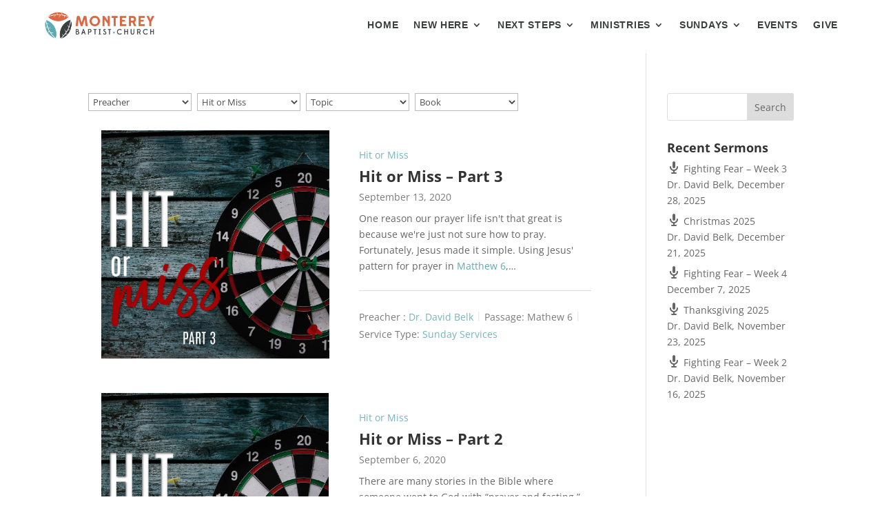

--- FILE ---
content_type: text/css
request_url: https://www.montereybaptist.org/wp-content/litespeed/css/5c4e414d53a4093c566cb468c0e94156.css?ver=55e9b
body_size: -206
content:
article.wpfc_sermon{margin-bottom:50px}

--- FILE ---
content_type: text/css
request_url: https://www.montereybaptist.org/wp-content/litespeed/css/3efa8f99a811c869014a82ca32a633bb.css?ver=633bb
body_size: -134
content:
#fig_canvas{max-height:400px!important}.singlesermonz #wpfc-sermons-shortcode-navigation{display:none!important}

--- FILE ---
content_type: text/css
request_url: https://www.montereybaptist.org/wp-content/litespeed/css/1270b68fe27857c85bd8f181c50dff7f.css?ver=31648
body_size: 2738
content:
body,.et_pb_column_1_2 .et_quote_content blockquote cite,.et_pb_column_1_2 .et_link_content a.et_link_main_url,.et_pb_column_1_3 .et_quote_content blockquote cite,.et_pb_column_3_8 .et_quote_content blockquote cite,.et_pb_column_1_4 .et_quote_content blockquote cite,.et_pb_blog_grid .et_quote_content blockquote cite,.et_pb_column_1_3 .et_link_content a.et_link_main_url,.et_pb_column_3_8 .et_link_content a.et_link_main_url,.et_pb_column_1_4 .et_link_content a.et_link_main_url,.et_pb_blog_grid .et_link_content a.et_link_main_url,body .et_pb_bg_layout_light .et_pb_post p,body .et_pb_bg_layout_dark .et_pb_post p{font-size:14px}.et_pb_slide_content,.et_pb_best_value{font-size:15px}#et_search_icon:hover,.mobile_menu_bar:before,.mobile_menu_bar:after,.et_toggle_slide_menu:after,.et-social-icon a:hover,.et_pb_sum,.et_pb_pricing li a,.et_pb_pricing_table_button,.et_overlay:before,.entry-summary p.price ins,.et_pb_member_social_links a:hover,.et_pb_widget li a:hover,.et_pb_filterable_portfolio .et_pb_portfolio_filters li a.active,.et_pb_filterable_portfolio .et_pb_portofolio_pagination ul li a.active,.et_pb_gallery .et_pb_gallery_pagination ul li a.active,.wp-pagenavi span.current,.wp-pagenavi a:hover,.nav-single a,.tagged_as a,.posted_in a{color:#59b2ba}.et_pb_contact_submit,.et_password_protected_form .et_submit_button,.et_pb_bg_layout_light .et_pb_newsletter_button,.comment-reply-link,.form-submit .et_pb_button,.et_pb_bg_layout_light .et_pb_promo_button,.et_pb_bg_layout_light .et_pb_more_button,.et_pb_contact p input[type="checkbox"]:checked+label i:before,.et_pb_bg_layout_light.et_pb_module.et_pb_button{color:#59b2ba}.footer-widget h4{color:#59b2ba}.et-search-form,.nav li ul,.et_mobile_menu,.footer-widget li:before,.et_pb_pricing li:before,blockquote{border-color:#59b2ba}.et_pb_counter_amount,.et_pb_featured_table .et_pb_pricing_heading,.et_quote_content,.et_link_content,.et_audio_content,.et_pb_post_slider.et_pb_bg_layout_dark,.et_slide_in_menu_container,.et_pb_contact p input[type="radio"]:checked+label i:before{background-color:#59b2ba}a{color:#5eaab3}.nav li ul{border-color:#fff}.et_secondary_nav_enabled #page-container #top-header{background-color:#59b2ba!important}#et-secondary-nav li ul{background-color:#59b2ba}.et_header_style_centered .mobile_nav .select_page,.et_header_style_split .mobile_nav .select_page,.et_nav_text_color_light #top-menu>li>a,.et_nav_text_color_dark #top-menu>li>a,#top-menu a,.et_mobile_menu li a,.et_nav_text_color_light .et_mobile_menu li a,.et_nav_text_color_dark .et_mobile_menu li a,#et_search_icon:before,.et_search_form_container input,span.et_close_search_field:after,#et-top-navigation .et-cart-info{color:#000}.et_search_form_container input::-moz-placeholder{color:#000}.et_search_form_container input::-webkit-input-placeholder{color:#000}.et_search_form_container input:-ms-input-placeholder{color:#000}#top-menu li a{font-size:18px}body.et_vertical_nav .container.et_search_form_container .et-search-form input{font-size:18px!important}#top-menu li a,.et_search_form_container input{font-weight:700;font-style:normal;text-transform:uppercase;text-decoration:none}.et_search_form_container input::-moz-placeholder{font-weight:700;font-style:normal;text-transform:uppercase;text-decoration:none}.et_search_form_container input::-webkit-input-placeholder{font-weight:700;font-style:normal;text-transform:uppercase;text-decoration:none}.et_search_form_container input:-ms-input-placeholder{font-weight:700;font-style:normal;text-transform:uppercase;text-decoration:none}#top-menu li.current-menu-ancestor>a,#top-menu li.current-menu-item>a,#top-menu li.current_page_item>a{color:#59b2ba}#main-footer .footer-widget h4,#main-footer .widget_block h1,#main-footer .widget_block h2,#main-footer .widget_block h3,#main-footer .widget_block h4,#main-footer .widget_block h5,#main-footer .widget_block h6{color:#59b2ba}.footer-widget li:before{border-color:#59b2ba}body .et_pb_button{background-color:#fff748;border-width:0px!important;border-radius:0;font-weight:700;font-style:normal;text-transform:none;text-decoration:none}body.et_pb_button_helper_class .et_pb_button,body.et_pb_button_helper_class .et_pb_module.et_pb_button{color:#000}body .et_pb_button:after{font-size:32px;color:#000}body .et_pb_bg_layout_light.et_pb_button:hover,body .et_pb_bg_layout_light .et_pb_button:hover,body .et_pb_button:hover{color:#000000!important;background-color:rgb(237 240 0 / .71);border-radius:0}h1,h2,h3,h4,h5,h6,.et_quote_content blockquote p,.et_pb_slide_description .et_pb_slide_title{font-weight:700;font-style:normal;text-transform:none;text-decoration:none}@media only screen and (min-width:981px){.et_header_style_left #et-top-navigation,.et_header_style_split #et-top-navigation{padding:47px 0 0 0}.et_header_style_left #et-top-navigation nav>ul>li>a,.et_header_style_split #et-top-navigation nav>ul>li>a{padding-bottom:47px}.et_header_style_split .centered-inline-logo-wrap{width:94px;margin:-94px 0}.et_header_style_split .centered-inline-logo-wrap #logo{max-height:94px}.et_pb_svg_logo.et_header_style_split .centered-inline-logo-wrap #logo{height:94px}.et_header_style_centered #top-menu>li>a{padding-bottom:17px}.et_header_style_slide #et-top-navigation,.et_header_style_fullscreen #et-top-navigation{padding:38px 0 38px 0!important}.et_header_style_centered #main-header .logo_container{height:94px}.et_header_style_centered #logo{max-height:62%}.et_pb_svg_logo.et_header_style_centered #logo{height:62%}.et_fixed_nav #page-container .et-fixed-header#top-header{background-color:#ffffff!important}.et_fixed_nav #page-container .et-fixed-header#top-header #et-secondary-nav li ul{background-color:#fff}.et-fixed-header #top-menu a,.et-fixed-header #et_search_icon:before,.et-fixed-header #et_top_search .et-search-form input,.et-fixed-header .et_search_form_container input,.et-fixed-header .et_close_search_field:after,.et-fixed-header #et-top-navigation .et-cart-info{color:#000000!important}.et-fixed-header .et_search_form_container input::-moz-placeholder{color:#000000!important}.et-fixed-header .et_search_form_container input::-webkit-input-placeholder{color:#000000!important}.et-fixed-header .et_search_form_container input:-ms-input-placeholder{color:#000000!important}.et-fixed-header #top-menu li.current-menu-ancestor>a,.et-fixed-header #top-menu li.current-menu-item>a,.et-fixed-header #top-menu li.current_page_item>a{color:#59b2ba!important}}@media only screen and (min-width:1350px){.et_pb_row{padding:27px 0}.et_pb_section{padding:54px 0}.single.et_pb_pagebuilder_layout.et_full_width_page .et_post_meta_wrapper{padding-top:81px}.et_pb_fullwidth_section{padding:0}}.singlesermonz #wpfc-sermons-shortcode-navigation{display:none!important}.wpfc-sermon-shortcode .wpfc-sermon-image{flex:0 50%;height:auto;padding-right:100px}#wpfc-sermons-shortcode-navigation{display:none!important}.wpfc-sermon-shortcode .wpfc-sermon-main{padding:24px 100px 24px 24px}.wpfc-sermon-shortcode .wpfc-sermon-description{line-height:1.8em;font-size:18px}.wpfc-sermon-shortcode .wpfc-sermon-inner{border:none!important;background:transparent!important}.wpfc-sermon-shortcode h3,.wpfc-sermon-shortcode{color:#fff}#inside .wpfc-sermon-shortcode h3,#inside .wpfc-sermon-shortcode{color:#000000!important}#et-main-area .wpfc-sermon-single-image,.wpfc_sermon #comment-wrap{display:none}@media (max-width:768px){.wpfc-sermon-shortcode .wpfc-sermon-image{padding:0 5%!important}.wpfc-sermon-shortcode .wpfc-sermon-main{padding:10px 5%!important}}body.page-id-156 #main-header,body.page-id-156 #main-footer,body.page-id-699 #main-header,body.page-id-699 #main-footer,body.page-id-166 #main-header,body.page-id-166 #main-footer{display:none!important}body.page-id-156 .et_pb_section,body.page-id-166 .et_pb_section{padding:0 0!important}#fig_canvas{max-height:400px!important}#logo{-webkit-transform:initial}#mailpoet_form_2 .mailpoet_text{width:100%!important;padding:14px 4%!important;border-width:0;border-radius:3px;color:#666;background-color:#fff;font-size:16px;font-weight:400;-webkit-appearance:none}.et_pb_button a{color:#000!important}body.page-id-294 #main-header,body.page-id-294 #main-footer{display:none}body.page-id-294 #page-container{padding-top:0px!important}.wpfc-sermon-image{flex:0 49%}table.mailpoet_blockquote{break-after:page!important}.bulletin .et_pb_post a img{max-width:34%;vertical-align:bottom;float:left;margin-right:20px}.et-db #et-boc .et_fb_element_controls_visible.et_pb_section{overflow:hidden!important}.entry-content tr td{padding:0px!important;border-top:none!important}.bulletin-page{width:900px;height:1190px!important;overflow-x:hidden!important}@media only screen and (max-width:1350px){#logo{max-width:200px}}@media only screen and (max-width:1120px){#top-menu li a{font-size:12px}}@media only screen and (max-width:980px){.bulletin-page{width:100%!important;height:auto!important;overflow-x:initial!important}.bulletin .et_pb_post a img{max-width:100%!important}}.wpfc-sermon-image-img{background-size:contain!important;background-repeat:no-repeat!important;background-repeat-x:no-repeat;background-repeat-y:no-repeat}.wpfc-sermon>.wpfc-sermon-inner{border:0 solid #ddd!important}.appsermon .wpfc-sermon-shortcode .wpfc-sermon-main{padding:10px 0!important}.appsermon .wpfc-sermon>.wpfc-sermon-inner{background:#ffffff14!important}.canvas-header-4 .et_pb_row>.et_pb_column{display:flex;align-items:center}.canvas-menu.et_pb_menu--without-logo .et_pb_menu__menu>nav>ul>li{margin-top:16px}.canvas-menu.et_pb_menu--without-logo .et_pb_menu__menu>nav>ul>li>a{padding-bottom:16px}.canvas-menu .et-menu-nav>ul>li:not(.mega-menu) ul.sub-menu:not(.mega-menu){padding:10px 0 20px}.canvas-menu .et-menu-nav>ul>li:not(.mega-menu) ul.sub-menu li a{padding:10px 0 0}.canvas-menu .et-menu-nav>ul>li ul.sub-menu li a{letter-spacing:0;text-transform:none;line-height:1}.canvas-menu.et_pb_menu ul.sub-menu li a:hover{background:none;opacity:1}.canvas-fullscreen-menu-trigger .et_pb_code_inner,.et-fb .canvas-fullscreen-menu-trigger .et_pb_code_inner>div{height:100%}.dl-hamburger{width:calc(100% - 4px);left:2px;height:50%;top:25%;display:inline-block;position:relative;cursor:pointer}.dl-hamburger-inner,.dl-hamburger-inner::before,.dl-hamburger-inner::after{display:block;width:100%;height:2px;background-color:var(--canvas-dark-color,#000);border-radius:2px;position:absolute;transition-property:transform;transition-duration:0.15s;transition-timing-function:ease}.white .dl-hamburger-inner,.white .dl-hamburger-inner::before,.white .dl-hamburger-inner::after{background-color:#fff}.dl-hamburger-inner{top:auto;bottom:0;margin-top:-1px;transition-timing-function:cubic-bezier(.55,.055,.675,.19);transition-duration:0.13s;transition-delay:0s}.dl-hamburger-inner::before{content:"";top:-10px;transition:top 0.1s 0.2s cubic-bezier(.33333,.66667,.66667,1),transform 0.13s cubic-bezier(.55,.055,.675,.19)}.dl-hamburger-inner::after{content:"";top:-20px;transition:top 0.2s 0.2s cubic-bezier(.33333,.66667,.66667,1),opacity 0s linear}.dl-hamburger.is-opened .dl-hamburger-inner{transform:translate3d(0,-10px,0) rotate(-45deg);transition-delay:0.22s;transition-timing-function:cubic-bezier(.215,.61,.355,1)}.dl-hamburger.is-opened .dl-hamburger-inner::after{top:0;opacity:0;transition:top 0.2s cubic-bezier(.33333,0,.66667,.33333),opacity 0s 0.22s linear}.dl-hamburger.is-opened .dl-hamburger-inner::before{top:0;transform:rotate(90deg);transition:top 0.1s 0.15s cubic-bezier(.33333,0,.66667,.33333),transform 0.13s 0.22s cubic-bezier(.215,.61,.355,1)}body:not(.et-fb) .canvas-fullscreen-menu{opacity:0;position:fixed;visibility:hidden;top:0;right:0;bottom:0;left:0;transition:all .3s ease-in-out;overflow:scroll}@media (min-width:783px){body:not(.et-fb).admin-bar .canvas-fullscreen-menu{top:32px}}body:not(.et-fb) .canvas-fullscreen-menu.is-opened{opacity:1;visibility:visible}.canvas-vertical-menu .et-menu-nav>ul>li ul.sub-menu li a{letter-spacing:0;text-transform:none}#page-container .canvas-vertical-menu div.et_mobile_nav_menu{display:none}#page-container .canvas-vertical-menu .et_pb_menu__menu,#page-container .canvas-vertical-menu nav.et-menu-nav,#page-container .canvas-vertical-menu.et_pb_menu ul.et-menu,#page-container .canvas-vertical-menu .et_pb_menu__wrap{display:block}#page-container .canvas-vertical-menu.et_pb_menu ul.sub-menu{opacity:1;visibility:visible;position:relative;border:none;box-shadow:none;width:100%;padding-top:0;transition:none!important;padding:0}body:not(.et-fb) #page-container .canvas-vertical-menu.et_pb_menu ul.sub-menu{display:none}#page-container .canvas-vertical-menu.et_pb_menu ul.sub-menu a{width:100%;background:none;padding:0}#page-container .canvas-vertical-menu.et_pb_menu li.menu-item{display:flex;flex-wrap:wrap;width:fit-content;margin-top:0}#page-container .canvas-vertical-menu .et-menu>li.menu-item>a{display:inline-block;padding-bottom:0}#page-container .canvas-vertical-menu li.menu-item-has-children>a{padding-right:0}#page-container .canvas-vertical-menu li.menu-item-has-children>a:after{opacity:0}.canvas-sub-toggle{font-family:ETmodules;content:"3";color:inherit;font-size:20px;z-index:3;display:inline-flex;align-items:center;padding:0 6px;cursor:pointer;transition:all .3s ease-in-out}.et_pb_button_0_tb_footer{transition:auto!important}.toggled .canvas-sub-toggle{transform:rotate(180deg)}.wp-image-5428{height:100%!important}

--- FILE ---
content_type: text/css
request_url: https://www.montereybaptist.org/wp-content/et-cache/6557/et-core-unified-cpt-deferred-6557.min.css?ver=1764926948
body_size: 1023
content:
.et-db #et-boc .et-l .et_pb_section_0_tb_footer.et_pb_section{padding-top:30px;padding-bottom:30px}.et-db #et-boc .et-l .et_pb_section_1_tb_footer,.et-db #et-boc .et-l .et_pb_section_0_tb_footer{z-index:90;position:relative}.et-db #et-boc .et-l .et_pb_section_1_tb_footer.et_pb_section{padding-top:30px;padding-bottom:30px;background-color:#C0BBB3!important}.et-db #et-boc .et-l .et_pb_row_0_tb_footer.et_pb_row{padding-top:200px!important;padding-bottom:200px!important;padding-top:200px;padding-bottom:200px}.et-db #et-boc .et-l .et_pb_row_0_tb_footer,body.et-db #page-container .et-db #et-boc .et-l #et-boc .et-l .et_pb_row_0_tb_footer.et_pb_row,body.et_pb_pagebuilder_layout.single.et-db #page-container #et-boc .et-l #et-boc .et-l .et_pb_row_0_tb_footer.et_pb_row,body.et_pb_pagebuilder_layout.single.et_full_width_page.et-db #page-container #et-boc .et-l #et-boc .et-l .et_pb_row_0_tb_footer.et_pb_row{max-width:2560px}.et-db #et-boc .et-l .et_pb_image_0_tb_footer{padding-top:4px;margin-top:18px!important;text-align:left;margin-left:0}.et-db #et-boc .et-l .et_pb_code_0_tb_footer{background-color:#363844;height:44px;position:fixed!important;top:20px;bottom:auto;right:20px;left:auto}body.logged-in.admin-bar.et-db #et-boc .et-l .et_pb_code_0_tb_footer{top:calc(20px + 32px)}.et-db #et-boc .et-l .et_pb_text_0_tb_footer{line-height:1em;font-family:'Figtree',Helvetica,Arial,Lucida,sans-serif;font-weight:800;font-size:18px;line-height:1em;border-left-color:RGBA(54,56,68,0.1);margin-top:100px!important}.et-db #et-boc .et-l .et_pb_text_0_tb_footer.et_pb_text a{color:#363844!important;transition:color 300ms ease 0ms}.et-db #et-boc .et-l .et_pb_text_0_tb_footer.et_pb_text a:hover{color:#363844!important}.et-db #et-boc .et-l .et_pb_text_0_tb_footer a{text-decoration:underline;-webkit-text-decoration-color:#363844;text-decoration-color:#363844}.et-db #et-boc .et-l .et_pb_text_0_tb_footer h1{font-family:'Bitter',Georgia,"Times New Roman",serif;font-weight:600;font-size:48px;line-height:1.1em}.et-db #et-boc .et-l .et_pb_text_0_tb_footer h2{font-family:'Bitter',Georgia,"Times New Roman",serif;font-weight:700;font-size:40px;line-height:1.2em}.et-db #et-boc .et-l .et_pb_text_0_tb_footer h3{font-family:'Bitter',Georgia,"Times New Roman",serif;font-weight:700;font-size:32px;line-height:1.2em}.et-db #et-boc .et-l .et_pb_text_0_tb_footer h4{font-family:'Bitter',Georgia,"Times New Roman",serif;font-weight:700;font-size:24px;line-height:1.4em}.et-db #et-boc .et-l .et_pb_text_0_tb_footer h5{font-family:'Figtree',Helvetica,Arial,Lucida,sans-serif;font-weight:700;text-transform:uppercase;font-size:18px;letter-spacing:0.05em}.et-db #et-boc .et-l .et_pb_text_0_tb_footer h6{font-family:'Figtree',Helvetica,Arial,Lucida,sans-serif;font-weight:700;font-size:18px;color:#F42279!important}.et-db #et-boc .et-l .et_pb_text_0_tb_footer ul,.et-db #et-boc .et-l .et_pb_text_0_tb_footer ol{padding-left:30px!important}.et-db #et-boc .et-l .et_pb_menu_0_tb_footer.et_pb_menu ul li a{font-family:'',sans-serif;font-weight:800;font-size:22px;color:#3B3E40!important;line-height:1.8em}.et-db #et-boc .et-l .et_pb_menu_0_tb_footer.et_pb_menu ul li:hover>a,.et-db #et-boc .et-l .et_pb_menu_0_tb_footer.et_pb_menu .nav li ul.sub-menu li.current-menu-item a,.et-db #et-boc .et-l .et_pb_menu_0_tb_footer.et_pb_menu ul li.current-menu-item a{color:#FFFFFF!important}.et-db #et-boc .et-l .et_pb_menu_0_tb_footer.et_pb_menu ul li a,.et-db #et-boc .et-l .et_pb_menu_0_tb_footer.et_pb_menu .nav li ul a{transition:color 300ms ease 0ms}.et-db #et-boc .et-l .et_pb_menu_0_tb_footer.et_pb_menu .nav li ul{background-color:RGBA(255,255,255,0)!important;border-color:RGBA(255,255,255,0)}.et-db #et-boc .et-l .et_pb_menu_0_tb_footer.et_pb_menu .et_mobile_menu{border-color:RGBA(255,255,255,0)}.et-db #et-boc .et-l .et_pb_menu_0_tb_footer.et_pb_menu .nav li ul.sub-menu a:hover,.et-db #et-boc .et-l .et_pb_menu_0_tb_footer.et_pb_menu .nav li ul.sub-menu a{color:#3B3E40!important}.et-db #et-boc .et-l .et_pb_menu_0_tb_footer.et_pb_menu .et_mobile_menu,.et-db #et-boc .et-l .et_pb_menu_0_tb_footer.et_pb_menu .et_mobile_menu ul{background-color:#5EAAB4!important}.et-db #et-boc .et-l .et_pb_menu_0_tb_footer.et_pb_menu .et_mobile_menu a{color:#000000!important}.et-db #et-boc .et-l .et_pb_menu_0_tb_footer.et_pb_menu .et_mobile_menu a:hover{color:#D96644!important}.et-db #et-boc .et-l .et_pb_menu_0_tb_footer.et_pb_menu nav>ul>li>a:hover,.et-db #et-boc .et-l .et_pb_menu_0_tb_footer.et_pb_menu nav>ul>li li a:hover{opacity:1}.et-db #et-boc .et-l .et_pb_menu_0_tb_footer .et_pb_menu_inner_container>.et_pb_menu__logo-wrap,.et-db #et-boc .et-l .et_pb_menu_0_tb_footer .et_pb_menu__logo-slot{width:auto;max-width:100%}.et-db #et-boc .et-l .et_pb_menu_0_tb_footer .et_pb_menu_inner_container>.et_pb_menu__logo-wrap .et_pb_menu__logo img,.et-db #et-boc .et-l .et_pb_menu_0_tb_footer .et_pb_menu__logo-slot .et_pb_menu__logo-wrap img{height:auto;max-height:none}.et-db #et-boc .et-l .et_pb_menu_0_tb_footer .et_pb_menu__icon.et_pb_menu__cart-button,.et-db #et-boc .et-l .et_pb_menu_0_tb_footer .mobile_nav .mobile_menu_bar:before,.et-db #et-boc .et-l .et_pb_menu_0_tb_footer .et_pb_menu__icon.et_pb_menu__search-button,.et-db #et-boc .et-l .et_pb_menu_0_tb_footer .et_pb_menu__icon.et_pb_menu__close-search-button{color:#59b2ba}body.et-db #page-container #et-boc .et-l .et_pb_section .et_pb_button_0_tb_footer,body.et-db #page-container #et-boc .et-l .et_pb_section .et_pb_button_1_tb_footer{color:#FFFFFF!important;border-width:0px!important;border-radius:8px;font-size:18px;background-color:#59b2ba}body.et-db #page-container #et-boc .et-l .et_pb_section .et_pb_button_0_tb_footer:after,body.et-db #page-container #et-boc .et-l .et_pb_section .et_pb_button_1_tb_footer:after{font-size:1.6em}body.et_button_custom_icon.et-db #page-container #et-boc .et-l .et_pb_button_0_tb_footer:after,body.et_button_custom_icon.et-db #page-container #et-boc .et-l .et_pb_button_1_tb_footer:after{font-size:18px}.et-db #et-boc .et-l .et_pb_button_0_tb_footer,.et-db #et-boc .et-l .et_pb_button_0_tb_footer:after,.et-db #et-boc .et-l .et_pb_button_1_tb_footer,.et-db #et-boc .et-l .et_pb_button_1_tb_footer:after{transition:all 300ms ease 0ms}@media only screen and (min-width:981px){.et-db #et-boc .et-l .et_pb_code_0_tb_footer{width:44px;max-width:44px}.et-db #et-boc .et-l .et_pb_text_0_tb_footer{max-width:400px}}@media only screen and (max-width:980px){.et-db #et-boc .et-l .et_pb_row_0_tb_footer.et_pb_row{padding-top:100px!important;padding-bottom:100px!important;padding-top:100px!important;padding-bottom:100px!important}.et-db #et-boc .et-l .et_pb_row_0_tb_footer,body.et-db #page-container .et-db #et-boc .et-l #et-boc .et-l .et_pb_row_0_tb_footer.et_pb_row,body.et_pb_pagebuilder_layout.single.et-db #page-container #et-boc .et-l #et-boc .et-l .et_pb_row_0_tb_footer.et_pb_row,body.et_pb_pagebuilder_layout.single.et_full_width_page.et-db #page-container #et-boc .et-l #et-boc .et-l .et_pb_row_0_tb_footer.et_pb_row{width:80%}.et-db #et-boc .et-l .et_pb_image_0_tb_footer .et_pb_image_wrap img{width:auto}.et-db #et-boc .et-l .et_pb_code_0_tb_footer{width:42px;max-width:44px}.et-db #et-boc .et-l .et_pb_text_0_tb_footer{font-size:17px;border-left-color:RGBA(54,56,68,0.1);margin-top:40px!important;max-width:380px}.et-db #et-boc .et-l .et_pb_text_0_tb_footer h1{font-size:44px}.et-db #et-boc .et-l .et_pb_text_0_tb_footer h2{font-size:38px}.et-db #et-boc .et-l .et_pb_text_0_tb_footer h3{font-size:28px}.et-db #et-boc .et-l .et_pb_text_0_tb_footer h4,.et-db #et-boc .et-l .et_pb_menu_0_tb_footer.et_pb_menu ul li a{font-size:22px}.et-db #et-boc .et-l .et_pb_text_0_tb_footer h5,.et-db #et-boc .et-l .et_pb_text_0_tb_footer h6{font-size:16px}body.et-db #page-container #et-boc .et-l .et_pb_section .et_pb_button_0_tb_footer:after,body.et-db #page-container #et-boc .et-l .et_pb_section .et_pb_button_1_tb_footer:after{display:inline-block;opacity:0}body.et-db #page-container #et-boc .et-l .et_pb_section .et_pb_button_0_tb_footer:hover:after,body.et-db #page-container #et-boc .et-l .et_pb_section .et_pb_button_1_tb_footer:hover:after{opacity:1}}@media only screen and (max-width:767px){.et-db #et-boc .et-l .et_pb_row_0_tb_footer.et_pb_row{padding-top:37px!important;padding-bottom:15px!important;padding-top:37px!important;padding-bottom:15px!important}.et-db #et-boc .et-l .et_pb_image_0_tb_footer .et_pb_image_wrap img{width:auto}.et-db #et-boc .et-l .et_pb_code_0_tb_footer{width:40px}.et-db #et-boc .et-l .et_pb_text_0_tb_footer{font-size:25px;border-left-color:RGBA(54,56,68,0.1);margin-top:-6px!important;max-width:370px}.et-db #et-boc .et-l .et_pb_text_0_tb_footer h1{font-size:38px}.et-db #et-boc .et-l .et_pb_text_0_tb_footer h2{font-size:32px}.et-db #et-boc .et-l .et_pb_text_0_tb_footer h3{font-size:22px}.et-db #et-boc .et-l .et_pb_text_0_tb_footer h4,.et-db #et-boc .et-l .et_pb_menu_0_tb_footer.et_pb_menu ul li a{font-size:20px}.et-db #et-boc .et-l .et_pb_text_0_tb_footer h5{font-size:14px}.et-db #et-boc .et-l .et_pb_button_0_tb_footer_wrapper{margin-bottom:8px!important}body.et-db #page-container #et-boc .et-l .et_pb_section .et_pb_button_0_tb_footer,body.et-db #page-container #et-boc .et-l .et_pb_section .et_pb_button_1_tb_footer{font-size:16px!important}body.et-db #page-container #et-boc .et-l .et_pb_section .et_pb_button_0_tb_footer:after,body.et-db #page-container #et-boc .et-l .et_pb_section .et_pb_button_1_tb_footer:after{display:inline-block;opacity:0;font-size:1.6em}body.et-db #page-container #et-boc .et-l .et_pb_section .et_pb_button_0_tb_footer:hover:after,body.et-db #page-container #et-boc .et-l .et_pb_section .et_pb_button_1_tb_footer:hover:after{opacity:1}body.et_button_custom_icon.et-db #page-container #et-boc .et-l .et_pb_button_0_tb_footer:after,body.et_button_custom_icon.et-db #page-container #et-boc .et-l .et_pb_button_1_tb_footer:after{font-size:16px}.et-db #et-boc .et-l .et_pb_button_1_tb_footer_wrapper{margin-top:0px!important}}

--- FILE ---
content_type: text/javascript
request_url: https://www.montereybaptist.org/wp-content/litespeed/js/7b6b65295ba0c23256df64ae5ce0d5d0.js?ver=fd9e4
body_size: 31
content:
var refTagger={settings:{bibleVersion:verse.bible_version}};(function(d,t){var g=d.createElement(t),s=d.getElementsByTagName(t)[0];g.src="https://api.reftagger.com/v2/RefTagger"+(verse.language==='es_ES'?'.es':'')+".js";s.parentNode.insertBefore(g,s)}(document,"script"))
;